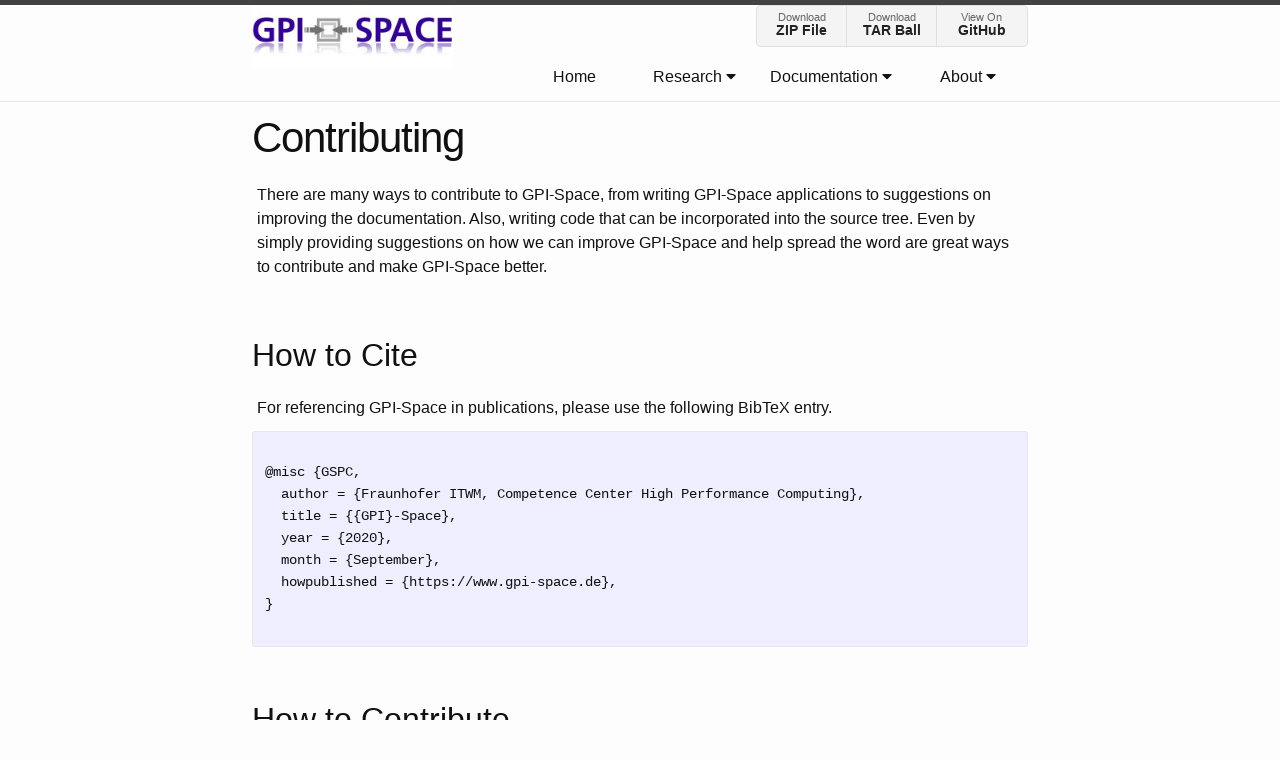

--- FILE ---
content_type: text/html; charset=utf-8
request_url: http://www.gpi-space.de/contributing
body_size: 2740
content:
<!DOCTYPE html>
<html lang="en"><head>

  <meta charset="utf-8">
  <meta http-equiv="X-UA-Compatible" content="IE=edge">
  <meta name="viewport" content="width=device-width, initial-scale=1"><!-- Begin Jekyll SEO tag v2.8.0 -->
<title>Contributing | GPI-Space</title>
<meta name="generator" content="Jekyll v3.10.0" />
<meta property="og:title" content="Contributing" />
<meta property="og:locale" content="en_US" />
<meta name="description" content="Memory Driven Computing" />
<meta property="og:description" content="Memory Driven Computing" />
<link rel="canonical" href="http://www.gpi-space.de/contributing" />
<meta property="og:url" content="http://www.gpi-space.de/contributing" />
<meta property="og:site_name" content="GPI-Space" />
<meta property="og:type" content="website" />
<meta name="twitter:card" content="summary" />
<meta property="twitter:title" content="Contributing" />
<script type="application/ld+json">
{"@context":"https://schema.org","@type":"WebPage","description":"Memory Driven Computing","headline":"Contributing","publisher":{"@type":"Organization","logo":{"@type":"ImageObject","url":"http://www.gpi-space.de/assets/img/logo/250x78-gpi-space.jpg"}},"url":"http://www.gpi-space.de/contributing"}</script>
<!-- End Jekyll SEO tag -->
<link rel="stylesheet" href="/assets/css/style.css"><link type="application/atom+xml" rel="alternate" href="http://www.gpi-space.de/feed.xml" title="GPI-Space" />

<link rel="shortcut icon" type="image/x-icon" href="/favicon.ico">
<script src="https://kit.fontawesome.com/58f8c4edbd.js" crossorigin="anonymous"></script>
</head>
<body><header class="site-header">

  
  
  

  <div class="wrapper"><a class="site-title" rel="author" href="/">
      <img src="/assets/img/logo/250x78-gpi-space.jpg" alt="GPI-Space" width="80%"/>
    </a>
    <div style="float:right">
      
      <ul class="downloads">
        <li><a href="https://github.com/cc-hpc-itwm/gpispace/zipball/v24.12">Download <strong>ZIP File</strong></a></li>
        <li><a href="https://github.com/cc-hpc-itwm/gpispace/tarball/v24.12">Download <strong>TAR Ball</strong></a></li>
        <li><a href="https://github.com/cc-hpc-itwm/gpispace">View On <strong>GitHub</strong></a></li>
      </ul>
      
    </div><nav class="site-nav">
      <input type="checkbox" id="nav-trigger" class="nav-trigger" />
      <label for="nav-trigger">
        <span class="menu-icon">
          <svg viewBox="0 0 18 15" width="18px" height="15px">
            <path d="M18,1.484c0,0.82-0.665,1.484-1.484,1.484H1.484C0.665,2.969,0,2.304,0,1.484l0,0C0,0.665,0.665,0,1.484,0 h15.032C17.335,0,18,0.665,18,1.484L18,1.484z M18,7.516C18,8.335,17.335,9,16.516,9H1.484C0.665,9,0,8.335,0,7.516l0,0 c0-0.82,0.665-1.484,1.484-1.484h15.032C17.335,6.031,18,6.696,18,7.516L18,7.516z M18,13.516C18,14.335,17.335,15,16.516,15H1.484 C0.665,15,0,14.335,0,13.516l0,0c0-0.82,0.665-1.483,1.484-1.483h15.032C17.335,12.031,18,12.695,18,13.516L18,13.516z"/>
          </svg>
        </span>
      </label>

      <div class="trigger">
        
        <div class="dropdown">
          
          <button class="page-link" onclick="window.location.href='/';">Home</button>
          
        </div>
        
        <div class="dropdown">
          
          <button class="page-link">
            Research <i class="fa fa-caret-down"></i>
          </button>
          <div class="dropdown-content">
            
            <a href="/features">Features</a>
            
            <a href="/applications">Applications</a>
            
            <a href="/publications">Publications</a>
            
          </div>
          
        </div>
        
        <div class="dropdown">
          
          <button class="page-link">
            Documentation <i class="fa fa-caret-down"></i>
          </button>
          <div class="dropdown-content">
            
            <a href="/installation">Installation</a>
            
            <a href="/how-to-use">How to Use</a>
            
          </div>
          
        </div>
        
        <div class="dropdown">
          
          <button class="page-link">
            About <i class="fa fa-caret-down"></i>
          </button>
          <div class="dropdown-content">
            
            <a href="/contributing">Contributing</a>
            
            <a href="/contact">Contact</a>
            
          </div>
          
        </div>
        
      </div>

    </nav></div>
</header>
<main class="page-content" aria-label="Content">
      <div class="wrapper">
        <article class="post">

  <header class="post-header">
    <h1 class="post-title">Contributing</h1>
  </header>

  <div class="post-content">
    <p>There are many ways to contribute to GPI-Space, from writing GPI-Space
applications to suggestions on improving the documentation. Also,
writing code that can be incorporated into the source tree. Even by
simply providing suggestions on how we can improve GPI-Space and help
spread the word are great ways to contribute and make GPI-Space
better.</p>

<h2 id="how-to-cite">How to Cite</h2>

<p>For referencing GPI-Space in publications, please use the following BibTeX entry.</p>

<div class="language-plaintext highlighter-rouge"><div class="highlight"><pre class="highlight"><code>
@misc {GSPC,
  author = {Fraunhofer ITWM, Competence Center High Performance Computing},
  title = {{GPI}-Space},
  year = {2020},
  month = {September},
  howpublished = {https://www.gpi-space.de},
}

</code></pre></div></div>

<h2 id="how-to-contribute">How to Contribute</h2>

<p>For contributions other than modifications of the source code, as for
example the suggestion of a feature or enhancement, you can use the
existing ticketing system from the Fraunhofer ITWM. Just drop us an
email at gpispace-support@itwm.fraunhofer.de. Otherwise, using Github
issues is also an alternative.</p>

<p>For modifications in the source tree we kindly ask you to sign a
Contributor License Agreement (CLA). Again, just contact us at
gpispace-support@itwm.fraunhofer.de and we will contact you and send
you the CLA. Having that, just send a pull request with the changes.</p>

<h2 id="how-to-report-a-bug">How to Report a Bug</h2>

<p>To report a bug please use the existing ticketing system from the
Fraunhofer ITWM. For that, simply send an email to
gpispace-support@itwm.fraunhofer.de. This is the preferred method.</p>

<h2 id="opening-a-ticket">Opening a Ticket</h2>

<p>When opening a ticket, please make sure you include as much
information as possible about the issue. Please consider providing at
least the following points:</p>

<ul>
  <li>What version are you using</li>
  <li>What Linux distribution are you using</li>
  <li>What kind of system are you experiencing the issue on (type and
number of nodes, network interconnect, etc.)</li>
  <li>What steps were performed until you have seen the issue</li>
  <li>What did you expect to see and what have you seen instead</li>
</ul>

  </div>

</article>

      </div>
    </main><footer class="site-footer h-card">
  <data class="u-url" href="/"></data>

  <div class="wrapper">

    <div class="footer-col-wrapper">
      <div class="footer-col">
        <a href="https://www.itwm.fraunhofer.de/en.html">
          <img src="/assets/img/logo/itwm.svg" alt="Fraunhofer ITWM" width="40%"/>
        </a>
      </div>
      <div class="footer-col">
        <ul class="contact-list">
          <li class="p-name">
            <small>&copy; Copyright 2025 GPI-Space</small>
          </li>
          <li class="p-name">
            <a href=/legal-notice>Legal Notice | Data Protection</a>
          </li>
        </ul>
      </div>
    </div>
  </div>

</footer>
</body>

</html>


--- FILE ---
content_type: text/css; charset=utf-8
request_url: http://www.gpi-space.de/assets/css/style.css
body_size: 2980
content:
.highlight .c{color:#998;font-style:italic}.highlight .err{color:#a61717;background-color:#e3d2d2}.highlight .k{font-weight:bold}.highlight .o{font-weight:bold}.highlight .cm{color:#998;font-style:italic}.highlight .cp{color:#999;font-weight:bold}.highlight .c1{color:#998;font-style:italic}.highlight .cs{color:#999;font-weight:bold;font-style:italic}.highlight .gd{color:#000;background-color:#fdd}.highlight .gd .x{color:#000;background-color:#faa}.highlight .ge{font-style:italic}.highlight .gr{color:#a00}.highlight .gh{color:#999}.highlight .gi{color:#000;background-color:#dfd}.highlight .gi .x{color:#000;background-color:#afa}.highlight .go{color:#888}.highlight .gp{color:#555}.highlight .gs{font-weight:bold}.highlight .gu{color:#aaa}.highlight .gt{color:#a00}.highlight .kc{font-weight:bold}.highlight .kd{font-weight:bold}.highlight .kp{font-weight:bold}.highlight .kr{font-weight:bold}.highlight .kt{color:#458;font-weight:bold}.highlight .m{color:#099}.highlight .s{color:#d14}.highlight .na{color:teal}.highlight .nb{color:#0086B3}.highlight .nc{color:#458;font-weight:bold}.highlight .no{color:teal}.highlight .ni{color:purple}.highlight .ne{color:#900;font-weight:bold}.highlight .nf{color:#900;font-weight:bold}.highlight .nn{color:#555}.highlight .nt{color:navy}.highlight .nv{color:teal}.highlight .ow{font-weight:bold}.highlight .w{color:#bbb}.highlight .mf{color:#099}.highlight .mh{color:#099}.highlight .mi{color:#099}.highlight .mo{color:#099}.highlight .sb{color:#d14}.highlight .sc{color:#d14}.highlight .sd{color:#d14}.highlight .s2{color:#d14}.highlight .se{color:#d14}.highlight .sh{color:#d14}.highlight .si{color:#d14}.highlight .sx{color:#d14}.highlight .sr{color:#009926}.highlight .s1{color:#d14}.highlight .ss{color:#990073}.highlight .bp{color:#999}.highlight .vc{color:teal}.highlight .vg{color:teal}.highlight .vi{color:teal}.highlight .il{color:#099}html{font-size:16px}body,h1,h2,h3,h4,h5,h6,p,blockquote,pre,hr,dl,dd,ol,ul,figure{margin:0;padding:0}body{font:400 16px/1.5 -apple-system,BlinkMacSystemFont,"Segoe UI","Segoe UI Symbol","Segoe UI Emoji","Apple Color Emoji",Roboto,Helvetica,Arial,sans-serif;color:#111;background-color:#fdfdfd;-webkit-text-size-adjust:100%;-webkit-font-feature-settings:"kern" 1;-moz-font-feature-settings:"kern" 1;-o-font-feature-settings:"kern" 1;font-feature-settings:"kern" 1;font-kerning:normal;display:flex;min-height:100vh;flex-direction:column;overflow-wrap:break-word}h1,h2,h3,h4,h5,h6,p,blockquote,pre,ul,ol,dl,figure,.highlight{margin-bottom:.375em}hr{margin-top:.75em;margin-bottom:.75em}main{display:block}img{max-width:100%;vertical-align:middle}figure>img{display:block}figcaption{font-size:14px}ul,ol{margin-left:.75em}li>ul,li>ol{margin-bottom:0}h1,h2,h3,h4,h5,h6{font-weight:400}a{color:#2a7ae2;text-decoration:none}a:visited{color:#1756a9}a:hover{color:#111;text-decoration:underline}.social-media-list a:hover,.pagination a:hover{text-decoration:none}.social-media-list a:hover .username,.pagination a:hover .username{text-decoration:underline}blockquote{color:#828282;border-left:4px solid #e8e8e8;padding-left:.375em;font-size:1.125rem;font-style:italic}blockquote>:last-child{margin-bottom:0}blockquote i,blockquote em{font-style:normal}pre,code{font-family:"Menlo","Inconsolata","Consolas","Roboto Mono","Ubuntu Mono","Liberation Mono","Courier New",monospace;font-size:0.9375em;border:1px solid #e8e8e8;border-radius:3px;background-color:#eef}code{padding:1px 5px}pre{padding:8px 12px;overflow-x:auto}pre>code{border:0;padding-right:0;padding-left:0}.highlight{border-radius:3px;background:#eef}.highlighter-rouge .highlight{background:#eef}.wrapper{max-width:calc(800px - (.75em));margin-right:auto;margin-left:auto;padding-right:.375em;padding-left:.375em}@media screen and (min-width: 800px){.wrapper{max-width:calc(800px - (.75em * 2));padding-right:.75em;padding-left:.75em}}.wrapper:after{content:"";display:table;clear:both}.orange{color:#f66a0a}.grey{color:#828282}.svg-icon{width:16px;height:16px;display:inline-block;fill:currentColor;padding:5px 3px 2px 5px;vertical-align:text-bottom}table{margin-bottom:.75em;width:100%;text-align:left;color:#3f3f3f;border-collapse:collapse;border:1px solid #e8e8e8}table tr:nth-child(even){background-color:#f7f7f7}table th,table td{padding:.25em .375em}table th{background-color:#f0f0f0;border:1px solid #e0e0e0}table td{border:1px solid #e8e8e8}@media screen and (max-width: 800px){table{display:block;overflow-x:auto;-webkit-overflow-scrolling:touch;-ms-overflow-style:-ms-autohiding-scrollbar}}.site-header{border-top:5px solid #424242;border-bottom:1px solid #e8e8e8;min-height:1.39875em;line-height:54px;position:relative}.site-title{font-size:1.625rem;font-weight:300;letter-spacing:-1px;margin-bottom:0;float:left}@media screen and (max-width: 600px){.site-title{padding-right:45px}}.site-title,.site-title:visited{color:#424242}.site-nav{position:absolute;top:9px;right:.375em;background-color:#fdfdfd;border:1px solid #e8e8e8;border-radius:5px;text-align:right}.site-nav .nav-trigger{display:none}.site-nav .menu-icon{float:right;width:36px;height:26px;line-height:0;padding-top:10px;text-align:center}.site-nav .menu-icon>svg path{fill:#424242}.site-nav label[for="nav-trigger"]{display:block;float:right;width:36px;height:36px;z-index:2;cursor:pointer}.site-nav input ~ .trigger{clear:both;display:none}.site-nav input:checked ~ .trigger{display:block;padding-bottom:5px}.site-nav .page-link{color:#111;line-height:1.5;display:block;padding:5px 10px;margin-left:20px}.site-nav .page-link:not(:last-child){margin-right:0}@media screen and (min-width: 600px){.site-nav{position:static;float:right;border:none;background-color:inherit}.site-nav label[for="nav-trigger"]{display:none}.site-nav .menu-icon{display:none}.site-nav input ~ .trigger{display:block}.site-nav .page-link{display:inline;padding:0;margin-left:auto}.site-nav .page-link:not(:last-child){margin-right:20px}}.site-footer{border-top:1px solid #e8e8e8;padding:.75em 0}.footer-heading{font-size:1.125rem;margin-bottom:.375em}.feed-subscribe .svg-icon{padding:5px 5px 2px 0}.contact-list,.social-media-list,.pagination{list-style:none;margin-left:0}.footer-col-wrapper,.social-links{font-size:.9375rem;color:#828282}.footer-col{margin-bottom:.375em}.footer-col-1,.footer-col-2{width:calc(50% - (.75em / 2))}.footer-col-3{width:calc(100% - (.75em / 2))}@media screen and (min-width: 800px){.footer-col-1{width:calc(35% - (.75em / 2))}.footer-col-2{width:calc(20% - (.75em / 2))}.footer-col-3{width:calc(45% - (.75em / 2))}}@media screen and (min-width: 600px){.footer-col-wrapper{display:flex}.footer-col{width:calc(100% - (.75em / 2));padding:0 .375em}.footer-col:first-child{padding-right:.375em;padding-left:0}.footer-col:last-child{padding-right:0;padding-left:.375em}}.page-content{padding:.75em 0;flex:1 0 auto}.page-heading{font-size:2rem}.post-list-heading{font-size:1.75rem}.post-list{margin-left:0;list-style:none}.post-list>li{margin-bottom:.75em}.post-meta{font-size:14px;color:#828282}.post-link{display:block;font-size:1.5rem}.post-header{margin-bottom:.75em}.post-title,.post-content h1{font-size:2.625rem;letter-spacing:-1px;line-height:1.15}@media screen and (min-width: 800px){.post-title,.post-content h1{font-size:2.625rem}}.post-content{margin-bottom:.75em}.post-content h1,.post-content h2,.post-content h3{margin-top:1.5em}.post-content h4,.post-content h5,.post-content h6{margin-top:.75em}.post-content h2{font-size:1.75rem}@media screen and (min-width: 800px){.post-content h2{font-size:2rem}}.post-content h3{font-size:1.375rem}@media screen and (min-width: 800px){.post-content h3{font-size:1.625rem}}.post-content h4{font-size:1.25rem}.post-content h5{font-size:1.125rem}.post-content h6{font-size:1.0625rem}.social-media-list,.pagination{display:table;margin:0 auto}.social-media-list li,.pagination li{float:left;margin:5px 10px 5px 0}.social-media-list li:last-of-type,.pagination li:last-of-type{margin-right:0}.social-media-list li a,.pagination li a{display:block;padding:.1875em;border:1px solid #e8e8e8}.social-media-list li a:hover,.pagination li a:hover{border-color:#dbdbdb}.pagination{margin-bottom:.75em}.pagination li a,.pagination li div{min-width:41px;text-align:center;box-sizing:border-box}.pagination li div{display:block;padding:.1875em;border:1px solid transparent}.pagination li div.pager-edge{color:#e8e8e8;border:1px dashed}@media screen and (min-width: 800px){.one-half{width:calc(50% - (.75em / 2))}}p{padding:0.3em}.home-grid-container{display:grid;grid-template-areas:'main main' 'card1 card2';grid-gap:10px;width:100%}.home-grid-item{background-color:#f4f4f4;padding:10px;text-align:center}.home-grid-main{grid-area:main}.home-grid-card-1{grid-area:card1}.home-grid-card-2{grid-area:card2}ul.downloads{list-style:none;height:40px;padding:0;background:#f4f4f4;border-radius:5px;border:1px solid #e0e0e0;width:270px}.downloads li{width:89px;float:left;border-right:1px solid #e0e0e0;height:40px}.downloads li:first-child a{border-radius:5px 0 0 5px}.downloads li:last-child a{border-radius:0 5px 5px 0}.downloads a{line-height:1;font-size:11px;color:#676767;display:block;text-align:center;padding-top:6px;height:34px}.downloads a:hover,.downloads a:focus{color:#675C5C;font-weight:bold}.downloads ul a:active{background-color:#f0f0f0}.downloads li+li+li{border-right:none;width:89px}.downloads a strong{font-size:14px;display:block;color:#222}@media print, screen and (max-width: 480px){.downloads{width:99%}.downloads li,.downloads li+li+li{width:33%}}.contact-grid-container{display:grid;grid-template-columns:auto auto auto;grid-gap:10px;width:80%}.contact-grid-container .contact-grid-item{background-color:#f4f4f4;padding:10px;text-align:center;width:20em;height:30.5em}.contact-grid-container .contact-grid-item table{border:0px}.contact-grid-container .contact-grid-item table tr>:first-child{text-align:center}.contact-grid-container .contact-grid-item table tr:nth-child(even){background-color:rgba(255,255,255,0)}.contact-grid-container .contact-grid-item table td{border:0px}.post-header .post-teaser-img{text-align:center;width:100%}.post-header .post-teaser-img img{max-width:32em;max-height:20em;width:auto;height:auto}.site-nav .dropdown{float:left;overflow:hidden}.site-nav .dropdown .page-link{float:none;display:block;text-align:center;min-width:120px;font-size:16px;border:none;outline:none;background-color:inherit;font-family:inherit;padding:12px 16px;margin:0}.site-nav a:hover,.site-nav .page-link:hover,.site-nav .dropdown:hover .page-link{background-color:#ddd}.site-nav .dropdown-content{display:none;position:absolute;background-color:#f9f9f9;min-width:120px;box-shadow:0px 8px 16px 0px rgba(0,0,0,0.2);z-index:1}.site-nav .dropdown-content a{float:none;color:black;padding:12px 16px;text-decoration:none;display:block;text-align:left}.site-nav .dropdown-content a:hover{background-color:#ddd}.site-nav .dropdown:hover .dropdown-content{display:block}.pub-container{padding:0.01em 16px}.pub-ul{list-style-type:none;padding:0;margin:0}.pub-large{font-size:18px}.pub-wide{letter-spacing:4px}.pub-ul li{padding:8px 16px;border-bottom:1px solid #ddd}.pub-ul li:last-child{border-bottom:none}
